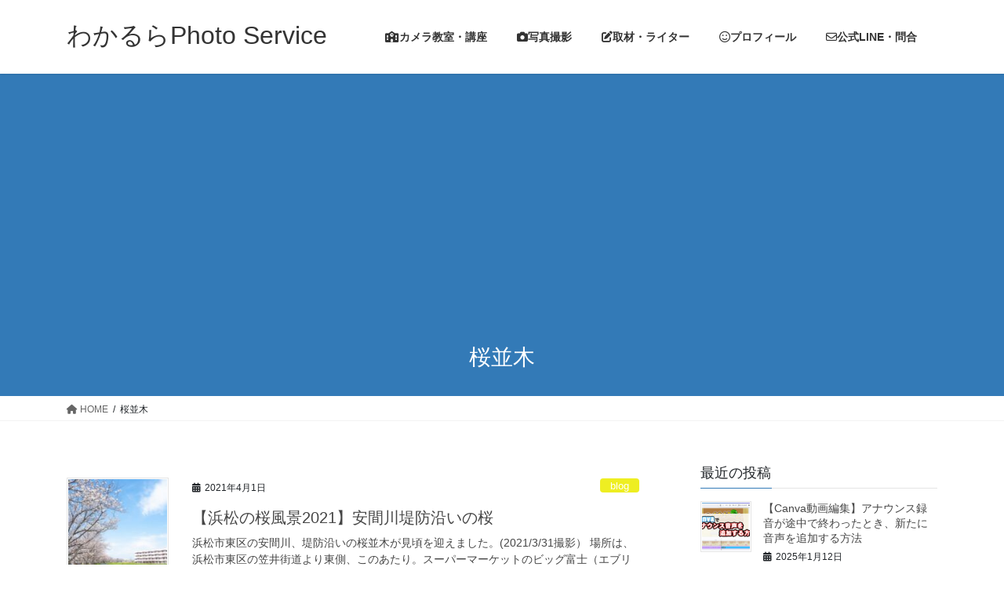

--- FILE ---
content_type: text/html; charset=UTF-8
request_url: https://w483photo.com/tag/%E6%A1%9C%E4%B8%A6%E6%9C%A8/
body_size: 13282
content:
<!DOCTYPE html>
<html lang="ja">
<head>
<meta charset="utf-8">
<meta http-equiv="X-UA-Compatible" content="IE=edge">
<meta name="viewport" content="width=device-width, initial-scale=1">
<!-- Google tag (gtag.js) --><script async src="https://www.googletagmanager.com/gtag/js?id=UA-158269745-1"></script><script>window.dataLayer = window.dataLayer || [];function gtag(){dataLayer.push(arguments);}gtag('js', new Date());gtag('config', 'UA-158269745-1');</script>
<meta name='robots' content='index, follow, max-image-preview:large, max-snippet:-1, max-video-preview:-1' />
	<style>img:is([sizes="auto" i], [sizes^="auto," i]) { contain-intrinsic-size: 3000px 1500px }</style>
	
	<!-- This site is optimized with the Yoast SEO plugin v26.4 - https://yoast.com/wordpress/plugins/seo/ -->
	<title>桜並木 アーカイブ | わかるらPhoto Service</title>
	<link rel="canonical" href="https://w483photo.com/tag/桜並木/" />
	<meta property="og:locale" content="ja_JP" />
	<meta property="og:type" content="article" />
	<meta property="og:title" content="桜並木 アーカイブ | わかるらPhoto Service" />
	<meta property="og:url" content="https://w483photo.com/tag/桜並木/" />
	<meta property="og:site_name" content="わかるらPhoto Service" />
	<meta name="twitter:card" content="summary_large_image" />
	<script type="application/ld+json" class="yoast-schema-graph">{"@context":"https://schema.org","@graph":[{"@type":"CollectionPage","@id":"https://w483photo.com/tag/%e6%a1%9c%e4%b8%a6%e6%9c%a8/","url":"https://w483photo.com/tag/%e6%a1%9c%e4%b8%a6%e6%9c%a8/","name":"桜並木 アーカイブ | わかるらPhoto Service","isPartOf":{"@id":"https://w483photo.com/#website"},"primaryImageOfPage":{"@id":"https://w483photo.com/tag/%e6%a1%9c%e4%b8%a6%e6%9c%a8/#primaryimage"},"image":{"@id":"https://w483photo.com/tag/%e6%a1%9c%e4%b8%a6%e6%9c%a8/#primaryimage"},"thumbnailUrl":"https://w483photo.com/wp/wp-content/uploads/2021/04/20210327_anmagawa-3.jpg","breadcrumb":{"@id":"https://w483photo.com/tag/%e6%a1%9c%e4%b8%a6%e6%9c%a8/#breadcrumb"},"inLanguage":"ja"},{"@type":"ImageObject","inLanguage":"ja","@id":"https://w483photo.com/tag/%e6%a1%9c%e4%b8%a6%e6%9c%a8/#primaryimage","url":"https://w483photo.com/wp/wp-content/uploads/2021/04/20210327_anmagawa-3.jpg","contentUrl":"https://w483photo.com/wp/wp-content/uploads/2021/04/20210327_anmagawa-3.jpg","width":640,"height":480,"caption":"安間川堤防沿いの桜"},{"@type":"BreadcrumbList","@id":"https://w483photo.com/tag/%e6%a1%9c%e4%b8%a6%e6%9c%a8/#breadcrumb","itemListElement":[{"@type":"ListItem","position":1,"name":"ホーム","item":"https://w483photo.com/"},{"@type":"ListItem","position":2,"name":"桜並木"}]},{"@type":"WebSite","@id":"https://w483photo.com/#website","url":"https://w483photo.com/","name":"わかるらPhoto Service","description":"浜松市のカメラマン・カメラ教室の「わかるら」です。浜松市でのプロフィール写真撮影・商品撮影、そして商品撮影講座やスマホ写真講座、協働センタースマホ写真講座など、実績多数。おまかせください。","publisher":{"@id":"https://w483photo.com/#/schema/person/11bb8d77042fc3ecb55c2a9965855d82"},"potentialAction":[{"@type":"SearchAction","target":{"@type":"EntryPoint","urlTemplate":"https://w483photo.com/?s={search_term_string}"},"query-input":{"@type":"PropertyValueSpecification","valueRequired":true,"valueName":"search_term_string"}}],"inLanguage":"ja"},{"@type":["Person","Organization"],"@id":"https://w483photo.com/#/schema/person/11bb8d77042fc3ecb55c2a9965855d82","name":"w483","image":{"@type":"ImageObject","inLanguage":"ja","@id":"https://w483photo.com/#/schema/person/image/","url":"https://secure.gravatar.com/avatar/aa0d5b9e732f97cc702b24b783153f15e8d307f1c5c47765a056bfe405f805cf?s=96&d=mm&r=g","contentUrl":"https://secure.gravatar.com/avatar/aa0d5b9e732f97cc702b24b783153f15e8d307f1c5c47765a056bfe405f805cf?s=96&d=mm&r=g","caption":"w483"},"logo":{"@id":"https://w483photo.com/#/schema/person/image/"}}]}</script>
	<!-- / Yoast SEO plugin. -->


<link rel='dns-prefetch' href='//www.googletagmanager.com' />
<link rel='dns-prefetch' href='//pagead2.googlesyndication.com' />
<link rel="alternate" type="application/rss+xml" title="わかるらPhoto Service &raquo; フィード" href="https://w483photo.com/feed/" />
<link rel="alternate" type="application/rss+xml" title="わかるらPhoto Service &raquo; コメントフィード" href="https://w483photo.com/comments/feed/" />
<link rel="alternate" type="application/rss+xml" title="わかるらPhoto Service &raquo; 桜並木 タグのフィード" href="https://w483photo.com/tag/%e6%a1%9c%e4%b8%a6%e6%9c%a8/feed/" />
<meta name="description" content="桜並木 について わかるらPhoto Service 浜松市のカメラマン・カメラ教室の「わかるら」です。浜松市でのプロフィール写真撮影・商品撮影、そして商品撮影講座やスマホ写真講座、協働センタースマホ写真講座など、実績多数。おまかせください。" /><script type="text/javascript">
/* <![CDATA[ */
window._wpemojiSettings = {"baseUrl":"https:\/\/s.w.org\/images\/core\/emoji\/16.0.1\/72x72\/","ext":".png","svgUrl":"https:\/\/s.w.org\/images\/core\/emoji\/16.0.1\/svg\/","svgExt":".svg","source":{"concatemoji":"https:\/\/w483photo.com\/wp\/wp-includes\/js\/wp-emoji-release.min.js?ver=6.8.3"}};
/*! This file is auto-generated */
!function(s,n){var o,i,e;function c(e){try{var t={supportTests:e,timestamp:(new Date).valueOf()};sessionStorage.setItem(o,JSON.stringify(t))}catch(e){}}function p(e,t,n){e.clearRect(0,0,e.canvas.width,e.canvas.height),e.fillText(t,0,0);var t=new Uint32Array(e.getImageData(0,0,e.canvas.width,e.canvas.height).data),a=(e.clearRect(0,0,e.canvas.width,e.canvas.height),e.fillText(n,0,0),new Uint32Array(e.getImageData(0,0,e.canvas.width,e.canvas.height).data));return t.every(function(e,t){return e===a[t]})}function u(e,t){e.clearRect(0,0,e.canvas.width,e.canvas.height),e.fillText(t,0,0);for(var n=e.getImageData(16,16,1,1),a=0;a<n.data.length;a++)if(0!==n.data[a])return!1;return!0}function f(e,t,n,a){switch(t){case"flag":return n(e,"\ud83c\udff3\ufe0f\u200d\u26a7\ufe0f","\ud83c\udff3\ufe0f\u200b\u26a7\ufe0f")?!1:!n(e,"\ud83c\udde8\ud83c\uddf6","\ud83c\udde8\u200b\ud83c\uddf6")&&!n(e,"\ud83c\udff4\udb40\udc67\udb40\udc62\udb40\udc65\udb40\udc6e\udb40\udc67\udb40\udc7f","\ud83c\udff4\u200b\udb40\udc67\u200b\udb40\udc62\u200b\udb40\udc65\u200b\udb40\udc6e\u200b\udb40\udc67\u200b\udb40\udc7f");case"emoji":return!a(e,"\ud83e\udedf")}return!1}function g(e,t,n,a){var r="undefined"!=typeof WorkerGlobalScope&&self instanceof WorkerGlobalScope?new OffscreenCanvas(300,150):s.createElement("canvas"),o=r.getContext("2d",{willReadFrequently:!0}),i=(o.textBaseline="top",o.font="600 32px Arial",{});return e.forEach(function(e){i[e]=t(o,e,n,a)}),i}function t(e){var t=s.createElement("script");t.src=e,t.defer=!0,s.head.appendChild(t)}"undefined"!=typeof Promise&&(o="wpEmojiSettingsSupports",i=["flag","emoji"],n.supports={everything:!0,everythingExceptFlag:!0},e=new Promise(function(e){s.addEventListener("DOMContentLoaded",e,{once:!0})}),new Promise(function(t){var n=function(){try{var e=JSON.parse(sessionStorage.getItem(o));if("object"==typeof e&&"number"==typeof e.timestamp&&(new Date).valueOf()<e.timestamp+604800&&"object"==typeof e.supportTests)return e.supportTests}catch(e){}return null}();if(!n){if("undefined"!=typeof Worker&&"undefined"!=typeof OffscreenCanvas&&"undefined"!=typeof URL&&URL.createObjectURL&&"undefined"!=typeof Blob)try{var e="postMessage("+g.toString()+"("+[JSON.stringify(i),f.toString(),p.toString(),u.toString()].join(",")+"));",a=new Blob([e],{type:"text/javascript"}),r=new Worker(URL.createObjectURL(a),{name:"wpTestEmojiSupports"});return void(r.onmessage=function(e){c(n=e.data),r.terminate(),t(n)})}catch(e){}c(n=g(i,f,p,u))}t(n)}).then(function(e){for(var t in e)n.supports[t]=e[t],n.supports.everything=n.supports.everything&&n.supports[t],"flag"!==t&&(n.supports.everythingExceptFlag=n.supports.everythingExceptFlag&&n.supports[t]);n.supports.everythingExceptFlag=n.supports.everythingExceptFlag&&!n.supports.flag,n.DOMReady=!1,n.readyCallback=function(){n.DOMReady=!0}}).then(function(){return e}).then(function(){var e;n.supports.everything||(n.readyCallback(),(e=n.source||{}).concatemoji?t(e.concatemoji):e.wpemoji&&e.twemoji&&(t(e.twemoji),t(e.wpemoji)))}))}((window,document),window._wpemojiSettings);
/* ]]> */
</script>
<link rel='stylesheet' id='sbi_styles-css' href='https://w483photo.com/wp/wp-content/plugins/instagram-feed/css/sbi-styles.min.css?ver=6.10.0' type='text/css' media='all' />
<link rel='stylesheet' id='vkExUnit_common_style-css' href='https://w483photo.com/wp/wp-content/plugins/vk-all-in-one-expansion-unit/assets/css/vkExUnit_style.css?ver=9.112.4.0' type='text/css' media='all' />
<style id='vkExUnit_common_style-inline-css' type='text/css'>
:root {--ver_page_top_button_url:url(https://w483photo.com/wp/wp-content/plugins/vk-all-in-one-expansion-unit/assets/images/to-top-btn-icon.svg);}@font-face {font-weight: normal;font-style: normal;font-family: "vk_sns";src: url("https://w483photo.com/wp/wp-content/plugins/vk-all-in-one-expansion-unit/inc/sns/icons/fonts/vk_sns.eot?-bq20cj");src: url("https://w483photo.com/wp/wp-content/plugins/vk-all-in-one-expansion-unit/inc/sns/icons/fonts/vk_sns.eot?#iefix-bq20cj") format("embedded-opentype"),url("https://w483photo.com/wp/wp-content/plugins/vk-all-in-one-expansion-unit/inc/sns/icons/fonts/vk_sns.woff?-bq20cj") format("woff"),url("https://w483photo.com/wp/wp-content/plugins/vk-all-in-one-expansion-unit/inc/sns/icons/fonts/vk_sns.ttf?-bq20cj") format("truetype"),url("https://w483photo.com/wp/wp-content/plugins/vk-all-in-one-expansion-unit/inc/sns/icons/fonts/vk_sns.svg?-bq20cj#vk_sns") format("svg");}
.veu_promotion-alert__content--text {border: 1px solid rgba(0,0,0,0.125);padding: 0.5em 1em;border-radius: var(--vk-size-radius);margin-bottom: var(--vk-margin-block-bottom);font-size: 0.875rem;}/* Alert Content部分に段落タグを入れた場合に最後の段落の余白を0にする */.veu_promotion-alert__content--text p:last-of-type{margin-bottom:0;margin-top: 0;}
</style>
<style id='wp-emoji-styles-inline-css' type='text/css'>

	img.wp-smiley, img.emoji {
		display: inline !important;
		border: none !important;
		box-shadow: none !important;
		height: 1em !important;
		width: 1em !important;
		margin: 0 0.07em !important;
		vertical-align: -0.1em !important;
		background: none !important;
		padding: 0 !important;
	}
</style>
<link rel='stylesheet' id='wp-block-library-css' href='https://w483photo.com/wp/wp-includes/css/dist/block-library/style.min.css?ver=6.8.3' type='text/css' media='all' />
<style id='wp-block-library-inline-css' type='text/css'>
/* VK Color Palettes */
</style>
<style id='classic-theme-styles-inline-css' type='text/css'>
/*! This file is auto-generated */
.wp-block-button__link{color:#fff;background-color:#32373c;border-radius:9999px;box-shadow:none;text-decoration:none;padding:calc(.667em + 2px) calc(1.333em + 2px);font-size:1.125em}.wp-block-file__button{background:#32373c;color:#fff;text-decoration:none}
</style>
<style id='global-styles-inline-css' type='text/css'>
:root{--wp--preset--aspect-ratio--square: 1;--wp--preset--aspect-ratio--4-3: 4/3;--wp--preset--aspect-ratio--3-4: 3/4;--wp--preset--aspect-ratio--3-2: 3/2;--wp--preset--aspect-ratio--2-3: 2/3;--wp--preset--aspect-ratio--16-9: 16/9;--wp--preset--aspect-ratio--9-16: 9/16;--wp--preset--color--black: #000000;--wp--preset--color--cyan-bluish-gray: #abb8c3;--wp--preset--color--white: #ffffff;--wp--preset--color--pale-pink: #f78da7;--wp--preset--color--vivid-red: #cf2e2e;--wp--preset--color--luminous-vivid-orange: #ff6900;--wp--preset--color--luminous-vivid-amber: #fcb900;--wp--preset--color--light-green-cyan: #7bdcb5;--wp--preset--color--vivid-green-cyan: #00d084;--wp--preset--color--pale-cyan-blue: #8ed1fc;--wp--preset--color--vivid-cyan-blue: #0693e3;--wp--preset--color--vivid-purple: #9b51e0;--wp--preset--gradient--vivid-cyan-blue-to-vivid-purple: linear-gradient(135deg,rgba(6,147,227,1) 0%,rgb(155,81,224) 100%);--wp--preset--gradient--light-green-cyan-to-vivid-green-cyan: linear-gradient(135deg,rgb(122,220,180) 0%,rgb(0,208,130) 100%);--wp--preset--gradient--luminous-vivid-amber-to-luminous-vivid-orange: linear-gradient(135deg,rgba(252,185,0,1) 0%,rgba(255,105,0,1) 100%);--wp--preset--gradient--luminous-vivid-orange-to-vivid-red: linear-gradient(135deg,rgba(255,105,0,1) 0%,rgb(207,46,46) 100%);--wp--preset--gradient--very-light-gray-to-cyan-bluish-gray: linear-gradient(135deg,rgb(238,238,238) 0%,rgb(169,184,195) 100%);--wp--preset--gradient--cool-to-warm-spectrum: linear-gradient(135deg,rgb(74,234,220) 0%,rgb(151,120,209) 20%,rgb(207,42,186) 40%,rgb(238,44,130) 60%,rgb(251,105,98) 80%,rgb(254,248,76) 100%);--wp--preset--gradient--blush-light-purple: linear-gradient(135deg,rgb(255,206,236) 0%,rgb(152,150,240) 100%);--wp--preset--gradient--blush-bordeaux: linear-gradient(135deg,rgb(254,205,165) 0%,rgb(254,45,45) 50%,rgb(107,0,62) 100%);--wp--preset--gradient--luminous-dusk: linear-gradient(135deg,rgb(255,203,112) 0%,rgb(199,81,192) 50%,rgb(65,88,208) 100%);--wp--preset--gradient--pale-ocean: linear-gradient(135deg,rgb(255,245,203) 0%,rgb(182,227,212) 50%,rgb(51,167,181) 100%);--wp--preset--gradient--electric-grass: linear-gradient(135deg,rgb(202,248,128) 0%,rgb(113,206,126) 100%);--wp--preset--gradient--midnight: linear-gradient(135deg,rgb(2,3,129) 0%,rgb(40,116,252) 100%);--wp--preset--font-size--small: 13px;--wp--preset--font-size--medium: 20px;--wp--preset--font-size--large: 36px;--wp--preset--font-size--x-large: 42px;--wp--preset--spacing--20: 0.44rem;--wp--preset--spacing--30: 0.67rem;--wp--preset--spacing--40: 1rem;--wp--preset--spacing--50: 1.5rem;--wp--preset--spacing--60: 2.25rem;--wp--preset--spacing--70: 3.38rem;--wp--preset--spacing--80: 5.06rem;--wp--preset--shadow--natural: 6px 6px 9px rgba(0, 0, 0, 0.2);--wp--preset--shadow--deep: 12px 12px 50px rgba(0, 0, 0, 0.4);--wp--preset--shadow--sharp: 6px 6px 0px rgba(0, 0, 0, 0.2);--wp--preset--shadow--outlined: 6px 6px 0px -3px rgba(255, 255, 255, 1), 6px 6px rgba(0, 0, 0, 1);--wp--preset--shadow--crisp: 6px 6px 0px rgba(0, 0, 0, 1);}:where(.is-layout-flex){gap: 0.5em;}:where(.is-layout-grid){gap: 0.5em;}body .is-layout-flex{display: flex;}.is-layout-flex{flex-wrap: wrap;align-items: center;}.is-layout-flex > :is(*, div){margin: 0;}body .is-layout-grid{display: grid;}.is-layout-grid > :is(*, div){margin: 0;}:where(.wp-block-columns.is-layout-flex){gap: 2em;}:where(.wp-block-columns.is-layout-grid){gap: 2em;}:where(.wp-block-post-template.is-layout-flex){gap: 1.25em;}:where(.wp-block-post-template.is-layout-grid){gap: 1.25em;}.has-black-color{color: var(--wp--preset--color--black) !important;}.has-cyan-bluish-gray-color{color: var(--wp--preset--color--cyan-bluish-gray) !important;}.has-white-color{color: var(--wp--preset--color--white) !important;}.has-pale-pink-color{color: var(--wp--preset--color--pale-pink) !important;}.has-vivid-red-color{color: var(--wp--preset--color--vivid-red) !important;}.has-luminous-vivid-orange-color{color: var(--wp--preset--color--luminous-vivid-orange) !important;}.has-luminous-vivid-amber-color{color: var(--wp--preset--color--luminous-vivid-amber) !important;}.has-light-green-cyan-color{color: var(--wp--preset--color--light-green-cyan) !important;}.has-vivid-green-cyan-color{color: var(--wp--preset--color--vivid-green-cyan) !important;}.has-pale-cyan-blue-color{color: var(--wp--preset--color--pale-cyan-blue) !important;}.has-vivid-cyan-blue-color{color: var(--wp--preset--color--vivid-cyan-blue) !important;}.has-vivid-purple-color{color: var(--wp--preset--color--vivid-purple) !important;}.has-black-background-color{background-color: var(--wp--preset--color--black) !important;}.has-cyan-bluish-gray-background-color{background-color: var(--wp--preset--color--cyan-bluish-gray) !important;}.has-white-background-color{background-color: var(--wp--preset--color--white) !important;}.has-pale-pink-background-color{background-color: var(--wp--preset--color--pale-pink) !important;}.has-vivid-red-background-color{background-color: var(--wp--preset--color--vivid-red) !important;}.has-luminous-vivid-orange-background-color{background-color: var(--wp--preset--color--luminous-vivid-orange) !important;}.has-luminous-vivid-amber-background-color{background-color: var(--wp--preset--color--luminous-vivid-amber) !important;}.has-light-green-cyan-background-color{background-color: var(--wp--preset--color--light-green-cyan) !important;}.has-vivid-green-cyan-background-color{background-color: var(--wp--preset--color--vivid-green-cyan) !important;}.has-pale-cyan-blue-background-color{background-color: var(--wp--preset--color--pale-cyan-blue) !important;}.has-vivid-cyan-blue-background-color{background-color: var(--wp--preset--color--vivid-cyan-blue) !important;}.has-vivid-purple-background-color{background-color: var(--wp--preset--color--vivid-purple) !important;}.has-black-border-color{border-color: var(--wp--preset--color--black) !important;}.has-cyan-bluish-gray-border-color{border-color: var(--wp--preset--color--cyan-bluish-gray) !important;}.has-white-border-color{border-color: var(--wp--preset--color--white) !important;}.has-pale-pink-border-color{border-color: var(--wp--preset--color--pale-pink) !important;}.has-vivid-red-border-color{border-color: var(--wp--preset--color--vivid-red) !important;}.has-luminous-vivid-orange-border-color{border-color: var(--wp--preset--color--luminous-vivid-orange) !important;}.has-luminous-vivid-amber-border-color{border-color: var(--wp--preset--color--luminous-vivid-amber) !important;}.has-light-green-cyan-border-color{border-color: var(--wp--preset--color--light-green-cyan) !important;}.has-vivid-green-cyan-border-color{border-color: var(--wp--preset--color--vivid-green-cyan) !important;}.has-pale-cyan-blue-border-color{border-color: var(--wp--preset--color--pale-cyan-blue) !important;}.has-vivid-cyan-blue-border-color{border-color: var(--wp--preset--color--vivid-cyan-blue) !important;}.has-vivid-purple-border-color{border-color: var(--wp--preset--color--vivid-purple) !important;}.has-vivid-cyan-blue-to-vivid-purple-gradient-background{background: var(--wp--preset--gradient--vivid-cyan-blue-to-vivid-purple) !important;}.has-light-green-cyan-to-vivid-green-cyan-gradient-background{background: var(--wp--preset--gradient--light-green-cyan-to-vivid-green-cyan) !important;}.has-luminous-vivid-amber-to-luminous-vivid-orange-gradient-background{background: var(--wp--preset--gradient--luminous-vivid-amber-to-luminous-vivid-orange) !important;}.has-luminous-vivid-orange-to-vivid-red-gradient-background{background: var(--wp--preset--gradient--luminous-vivid-orange-to-vivid-red) !important;}.has-very-light-gray-to-cyan-bluish-gray-gradient-background{background: var(--wp--preset--gradient--very-light-gray-to-cyan-bluish-gray) !important;}.has-cool-to-warm-spectrum-gradient-background{background: var(--wp--preset--gradient--cool-to-warm-spectrum) !important;}.has-blush-light-purple-gradient-background{background: var(--wp--preset--gradient--blush-light-purple) !important;}.has-blush-bordeaux-gradient-background{background: var(--wp--preset--gradient--blush-bordeaux) !important;}.has-luminous-dusk-gradient-background{background: var(--wp--preset--gradient--luminous-dusk) !important;}.has-pale-ocean-gradient-background{background: var(--wp--preset--gradient--pale-ocean) !important;}.has-electric-grass-gradient-background{background: var(--wp--preset--gradient--electric-grass) !important;}.has-midnight-gradient-background{background: var(--wp--preset--gradient--midnight) !important;}.has-small-font-size{font-size: var(--wp--preset--font-size--small) !important;}.has-medium-font-size{font-size: var(--wp--preset--font-size--medium) !important;}.has-large-font-size{font-size: var(--wp--preset--font-size--large) !important;}.has-x-large-font-size{font-size: var(--wp--preset--font-size--x-large) !important;}
:where(.wp-block-post-template.is-layout-flex){gap: 1.25em;}:where(.wp-block-post-template.is-layout-grid){gap: 1.25em;}
:where(.wp-block-columns.is-layout-flex){gap: 2em;}:where(.wp-block-columns.is-layout-grid){gap: 2em;}
:root :where(.wp-block-pullquote){font-size: 1.5em;line-height: 1.6;}
</style>
<link rel='stylesheet' id='twenty20-css' href='https://w483photo.com/wp/wp-content/plugins/twenty20/assets/css/twenty20.css?ver=2.0.4' type='text/css' media='all' />
<link rel='stylesheet' id='vk-swiper-style-css' href='https://w483photo.com/wp/wp-content/plugins/vk-blocks/vendor/vektor-inc/vk-swiper/src/assets/css/swiper-bundle.min.css?ver=11.0.2' type='text/css' media='all' />
<link rel='stylesheet' id='bootstrap-4-style-css' href='https://w483photo.com/wp/wp-content/themes/lightning/_g2/library/bootstrap-4/css/bootstrap.min.css?ver=4.5.0' type='text/css' media='all' />
<link rel='stylesheet' id='lightning-common-style-css' href='https://w483photo.com/wp/wp-content/themes/lightning/_g2/assets/css/common.css?ver=15.30.0' type='text/css' media='all' />
<style id='lightning-common-style-inline-css' type='text/css'>
/* vk-mobile-nav */:root {--vk-mobile-nav-menu-btn-bg-src: url("https://w483photo.com/wp/wp-content/themes/lightning/_g2/inc/vk-mobile-nav/package/images/vk-menu-btn-black.svg");--vk-mobile-nav-menu-btn-close-bg-src: url("https://w483photo.com/wp/wp-content/themes/lightning/_g2/inc/vk-mobile-nav/package/images/vk-menu-close-black.svg");--vk-menu-acc-icon-open-black-bg-src: url("https://w483photo.com/wp/wp-content/themes/lightning/_g2/inc/vk-mobile-nav/package/images/vk-menu-acc-icon-open-black.svg");--vk-menu-acc-icon-open-white-bg-src: url("https://w483photo.com/wp/wp-content/themes/lightning/_g2/inc/vk-mobile-nav/package/images/vk-menu-acc-icon-open-white.svg");--vk-menu-acc-icon-close-black-bg-src: url("https://w483photo.com/wp/wp-content/themes/lightning/_g2/inc/vk-mobile-nav/package/images/vk-menu-close-black.svg");--vk-menu-acc-icon-close-white-bg-src: url("https://w483photo.com/wp/wp-content/themes/lightning/_g2/inc/vk-mobile-nav/package/images/vk-menu-close-white.svg");}
</style>
<link rel='stylesheet' id='lightning-design-style-css' href='https://w483photo.com/wp/wp-content/themes/lightning/_g2/design-skin/origin2/css/style.css?ver=15.30.0' type='text/css' media='all' />
<style id='lightning-design-style-inline-css' type='text/css'>
:root {--color-key:#337ab7;--wp--preset--color--vk-color-primary:#337ab7;--color-key-dark:#2e6da4;}
a { color:#337ab7; }
.tagcloud a:before { font-family: "Font Awesome 5 Free";content: "\f02b";font-weight: bold; }
.media .media-body .media-heading a:hover { color:; }@media (min-width: 768px){.gMenu > li:before,.gMenu > li.menu-item-has-children::after { border-bottom-color: }.gMenu li li { background-color: }.gMenu li li a:hover { background-color:; }} /* @media (min-width: 768px) */.page-header { background-color:; }h2,.mainSection-title { border-top-color:; }h3:after,.subSection-title:after { border-bottom-color:; }ul.page-numbers li span.page-numbers.current,.page-link dl .post-page-numbers.current { background-color:; }.pager li > a { border-color:;color:;}.pager li > a:hover { background-color:;color:#fff;}.siteFooter { border-top-color:; }dt { border-left-color:; }:root {--g_nav_main_acc_icon_open_url:url(https://w483photo.com/wp/wp-content/themes/lightning/_g2/inc/vk-mobile-nav/package/images/vk-menu-acc-icon-open-black.svg);--g_nav_main_acc_icon_close_url: url(https://w483photo.com/wp/wp-content/themes/lightning/_g2/inc/vk-mobile-nav/package/images/vk-menu-close-black.svg);--g_nav_sub_acc_icon_open_url: url(https://w483photo.com/wp/wp-content/themes/lightning/_g2/inc/vk-mobile-nav/package/images/vk-menu-acc-icon-open-white.svg);--g_nav_sub_acc_icon_close_url: url(https://w483photo.com/wp/wp-content/themes/lightning/_g2/inc/vk-mobile-nav/package/images/vk-menu-close-white.svg);}
</style>
<link rel='stylesheet' id='veu-cta-css' href='https://w483photo.com/wp/wp-content/plugins/vk-all-in-one-expansion-unit/inc/call-to-action/package/assets/css/style.css?ver=9.112.4.0' type='text/css' media='all' />
<link rel='stylesheet' id='vk-blocks-build-css-css' href='https://w483photo.com/wp/wp-content/plugins/vk-blocks/build/block-build.css?ver=1.115.0.1' type='text/css' media='all' />
<style id='vk-blocks-build-css-inline-css' type='text/css'>

	:root {
		--vk_image-mask-circle: url(https://w483photo.com/wp/wp-content/plugins/vk-blocks/inc/vk-blocks/images/circle.svg);
		--vk_image-mask-wave01: url(https://w483photo.com/wp/wp-content/plugins/vk-blocks/inc/vk-blocks/images/wave01.svg);
		--vk_image-mask-wave02: url(https://w483photo.com/wp/wp-content/plugins/vk-blocks/inc/vk-blocks/images/wave02.svg);
		--vk_image-mask-wave03: url(https://w483photo.com/wp/wp-content/plugins/vk-blocks/inc/vk-blocks/images/wave03.svg);
		--vk_image-mask-wave04: url(https://w483photo.com/wp/wp-content/plugins/vk-blocks/inc/vk-blocks/images/wave04.svg);
	}
	

	:root {

		--vk-balloon-border-width:1px;

		--vk-balloon-speech-offset:-12px;
	}
	

	:root {
		--vk_flow-arrow: url(https://w483photo.com/wp/wp-content/plugins/vk-blocks/inc/vk-blocks/images/arrow_bottom.svg);
	}
	
</style>
<link rel='stylesheet' id='lightning-theme-style-css' href='https://w483photo.com/wp/wp-content/themes/lightning_child_sample/style.css?ver=15.30.0' type='text/css' media='all' />
<link rel='stylesheet' id='vk-font-awesome-css' href='https://w483photo.com/wp/wp-content/themes/lightning/vendor/vektor-inc/font-awesome-versions/src/versions/6/css/all.min.css?ver=6.4.2' type='text/css' media='all' />
<script type="text/javascript" src="https://w483photo.com/wp/wp-includes/js/jquery/jquery.min.js?ver=3.7.1" id="jquery-core-js"></script>
<script type="text/javascript" src="https://w483photo.com/wp/wp-includes/js/jquery/jquery-migrate.min.js?ver=3.4.1" id="jquery-migrate-js"></script>
<link rel="https://api.w.org/" href="https://w483photo.com/wp-json/" /><link rel="alternate" title="JSON" type="application/json" href="https://w483photo.com/wp-json/wp/v2/tags/153" /><link rel="EditURI" type="application/rsd+xml" title="RSD" href="https://w483photo.com/wp/xmlrpc.php?rsd" />
<meta name="generator" content="WordPress 6.8.3" />
<meta name="cdp-version" content="1.5.0" /><meta name="generator" content="Site Kit by Google 1.166.0" /><style id="lightning-color-custom-for-plugins" type="text/css">/* ltg theme common */.color_key_bg,.color_key_bg_hover:hover{background-color: #337ab7;}.color_key_txt,.color_key_txt_hover:hover{color: #337ab7;}.color_key_border,.color_key_border_hover:hover{border-color: #337ab7;}.color_key_dark_bg,.color_key_dark_bg_hover:hover{background-color: #2e6da4;}.color_key_dark_txt,.color_key_dark_txt_hover:hover{color: #2e6da4;}.color_key_dark_border,.color_key_dark_border_hover:hover{border-color: #2e6da4;}</style>
<!-- Site Kit が追加した Google AdSense メタタグ -->
<meta name="google-adsense-platform-account" content="ca-host-pub-2644536267352236">
<meta name="google-adsense-platform-domain" content="sitekit.withgoogle.com">
<!-- Site Kit が追加した End Google AdSense メタタグ -->

<!-- Google AdSense スニペット (Site Kit が追加) -->
<script type="text/javascript" async="async" src="https://pagead2.googlesyndication.com/pagead/js/adsbygoogle.js?client=ca-pub-2451361131244168&amp;host=ca-host-pub-2644536267352236" crossorigin="anonymous"></script>

<!-- (ここまで) Google AdSense スニペット (Site Kit が追加) -->
	<style type="text/css">
		/*<!-- rtoc -->*/
		.rtoc-mokuji-content {
			background-color: #ffffff;
		}

		.rtoc-mokuji-content.frame1 {
			border: 1px solid #405796;
		}

		.rtoc-mokuji-content #rtoc-mokuji-title {
			color: #405796;
		}

		.rtoc-mokuji-content .rtoc-mokuji li>a {
			color: #5c5f6b;
		}

		.rtoc-mokuji-content .mokuji_ul.level-1>.rtoc-item::before {
			background-color: #6a91c1 !important;
		}

		.rtoc-mokuji-content .mokuji_ul.level-2>.rtoc-item::before {
			background-color: #6a91c1 !important;
		}

		.rtoc-mokuji-content.frame2::before,
		.rtoc-mokuji-content.frame3,
		.rtoc-mokuji-content.frame4,
		.rtoc-mokuji-content.frame5 {
			border-color: #405796 !important;
		}

		.rtoc-mokuji-content.frame5::before,
		.rtoc-mokuji-content.frame5::after {
			background-color: #405796;
		}

		.widget_block #rtoc-mokuji-widget-wrapper .rtoc-mokuji.level-1 .rtoc-item.rtoc-current:after,
		.widget #rtoc-mokuji-widget-wrapper .rtoc-mokuji.level-1 .rtoc-item.rtoc-current:after,
		#scrollad #rtoc-mokuji-widget-wrapper .rtoc-mokuji.level-1 .rtoc-item.rtoc-current:after,
		#sideBarTracking #rtoc-mokuji-widget-wrapper .rtoc-mokuji.level-1 .rtoc-item.rtoc-current:after {
			background-color: #6a91c1 !important;
		}

		.cls-1,
		.cls-2 {
			stroke: #405796;
		}

		.rtoc-mokuji-content .decimal_ol.level-2>.rtoc-item::before,
		.rtoc-mokuji-content .mokuji_ol.level-2>.rtoc-item::before,
		.rtoc-mokuji-content .decimal_ol.level-2>.rtoc-item::after,
		.rtoc-mokuji-content .decimal_ol.level-2>.rtoc-item::after {
			color: #6a91c1;
			background-color: #6a91c1;
		}

		.rtoc-mokuji-content .rtoc-mokuji.level-1>.rtoc-item::before {
			color: #6a91c1;
		}

		.rtoc-mokuji-content .decimal_ol>.rtoc-item::after {
			background-color: #6a91c1;
		}

		.rtoc-mokuji-content .decimal_ol>.rtoc-item::before {
			color: #6a91c1;
		}

		/*rtoc_return*/
		#rtoc_return a::before {
			background-image: url(https://w483photo.com/wp/wp-content/plugins/rich-table-of-content/include/../img/rtoc_return.png);
		}

		#rtoc_return a {
			background-color: #6a91c1 !important;
		}

		/* アクセントポイント */
		.rtoc-mokuji-content .level-1>.rtoc-item #rtocAC.accent-point::after {
			background-color: #6a91c1;
		}

		.rtoc-mokuji-content .level-2>.rtoc-item #rtocAC.accent-point::after {
			background-color: #6a91c1;
		}
		.rtoc-mokuji-content.frame6,
		.rtoc-mokuji-content.frame7::before,
		.rtoc-mokuji-content.frame8::before {
			border-color: #405796;
		}

		.rtoc-mokuji-content.frame6 #rtoc-mokuji-title,
		.rtoc-mokuji-content.frame7 #rtoc-mokuji-title::after {
			background-color: #405796;
		}

		#rtoc-mokuji-wrapper.rtoc-mokuji-content.rtoc_h2_timeline .mokuji_ol.level-1>.rtoc-item::after,
		#rtoc-mokuji-wrapper.rtoc-mokuji-content.rtoc_h2_timeline .level-1.decimal_ol>.rtoc-item::after,
		#rtoc-mokuji-wrapper.rtoc-mokuji-content.rtoc_h3_timeline .mokuji_ol.level-2>.rtoc-item::after,
		#rtoc-mokuji-wrapper.rtoc-mokuji-content.rtoc_h3_timeline .mokuji_ol.level-2>.rtoc-item::after,
		.rtoc-mokuji-content.frame7 #rtoc-mokuji-title span::after {
			background-color: #6a91c1;
		}

		.widget #rtoc-mokuji-wrapper.rtoc-mokuji-content.frame6 #rtoc-mokuji-title {
			color: #405796;
			background-color: #ffffff;
		}
	</style>
	<!-- [ VK All in One Expansion Unit OGP ] -->
<meta property="og:site_name" content="わかるらPhoto Service" />
<meta property="og:url" content="https://w483photo.com/blog-20210401_anmagawasakura/" />
<meta property="og:title" content="桜並木 | わかるらPhoto Service" />
<meta property="og:description" content="桜並木 について わかるらPhoto Service 浜松市のカメラマン・カメラ教室の「わかるら」です。浜松市でのプロフィール写真撮影・商品撮影、そして商品撮影講座やスマホ写真講座、協働センタースマホ写真講座など、実績多数。おまかせください。" />
<meta property="og:type" content="article" />
<!-- [ / VK All in One Expansion Unit OGP ] -->
<!-- [ VK All in One Expansion Unit twitter card ] -->
<meta name="twitter:card" content="summary_large_image">
<meta name="twitter:description" content="桜並木 について わかるらPhoto Service 浜松市のカメラマン・カメラ教室の「わかるら」です。浜松市でのプロフィール写真撮影・商品撮影、そして商品撮影講座やスマホ写真講座、協働センタースマホ写真講座など、実績多数。おまかせください。">
<meta name="twitter:title" content="桜並木 | わかるらPhoto Service">
<meta name="twitter:url" content="https://w483photo.com/blog-20210401_anmagawasakura/">
	<meta name="twitter:domain" content="w483photo.com">
	<!-- [ / VK All in One Expansion Unit twitter card ] -->
	<link rel="icon" href="https://w483photo.com/wp/wp-content/uploads/2020/05/cropped-wakaruraicon2-32x32.jpg" sizes="32x32" />
<link rel="icon" href="https://w483photo.com/wp/wp-content/uploads/2020/05/cropped-wakaruraicon2-192x192.jpg" sizes="192x192" />
<link rel="apple-touch-icon" href="https://w483photo.com/wp/wp-content/uploads/2020/05/cropped-wakaruraicon2-180x180.jpg" />
<meta name="msapplication-TileImage" content="https://w483photo.com/wp/wp-content/uploads/2020/05/cropped-wakaruraicon2-270x270.jpg" />
		<style type="text/css" id="wp-custom-css">
			p.indent {
	padding-left:1em;
	text-indent:-1em;
}		</style>
				<style type="text/css">/* VK CSS Customize */h3{font-size:1.5rem;}/* End VK CSS Customize */</style>
			
</head>
<body class="archive tag tag-153 wp-theme-lightning wp-child-theme-lightning_child_sample vk-blocks fa_v6_css post-type-post sidebar-fix sidebar-fix-priority-top bootstrap4 device-pc">
<a class="skip-link screen-reader-text" href="#main">コンテンツへスキップ</a>
<a class="skip-link screen-reader-text" href="#vk-mobile-nav">ナビゲーションに移動</a>
<header class="siteHeader">
		<div class="container siteHeadContainer">
		<div class="navbar-header">
						<p class="navbar-brand siteHeader_logo">
			<a href="https://w483photo.com/">
				<span>わかるらPhoto Service</span>
			</a>
			</p>
					</div>

					<div id="gMenu_outer" class="gMenu_outer">
				<nav class="menu-%e3%83%a1%e3%82%a4%e3%83%b3%e3%83%a1%e3%83%8b%e3%83%a5%e3%83%bc-container"><ul id="menu-%e3%83%a1%e3%82%a4%e3%83%b3%e3%83%a1%e3%83%8b%e3%83%a5%e3%83%bc" class="menu gMenu vk-menu-acc"><li id="menu-item-50" class="menu-item menu-item-type-post_type menu-item-object-page"><a href="https://w483photo.com/camera/"><strong class="gMenu_name"><i class="fas fa-school"></i>カメラ教室・講座　</strong></a></li>
<li id="menu-item-48" class="menu-item menu-item-type-post_type menu-item-object-page"><a href="https://w483photo.com/photo/"><strong class="gMenu_name"><i class="fas fa-camera"></i>写真撮影　</strong></a></li>
<li id="menu-item-47" class="menu-item menu-item-type-post_type menu-item-object-page"><a href="https://w483photo.com/writer/"><strong class="gMenu_name"><i class="fas fa-edit"></i>取材・ライター　</strong></a></li>
<li id="menu-item-49" class="menu-item menu-item-type-post_type menu-item-object-page"><a href="https://w483photo.com/profile/"><strong class="gMenu_name"><i class="far fa-smile"></i>プロフィール　</strong></a></li>
<li id="menu-item-62" class="menu-item menu-item-type-post_type menu-item-object-page"><a href="https://w483photo.com/contact/"><strong class="gMenu_name"><i class="far fa-envelope"></i>公式LINE・問合　</strong></a></li>
</ul></nav>			</div>
			</div>
	</header>

<div class="section page-header"><div class="container"><div class="row"><div class="col-md-12">
<h1 class="page-header_pageTitle">
桜並木</h1>
</div></div></div></div><!-- [ /.page-header ] -->


<!-- [ .breadSection ] --><div class="section breadSection"><div class="container"><div class="row"><ol class="breadcrumb" itemscope itemtype="https://schema.org/BreadcrumbList"><li id="panHome" itemprop="itemListElement" itemscope itemtype="http://schema.org/ListItem"><a itemprop="item" href="https://w483photo.com/"><span itemprop="name"><i class="fa fa-home"></i> HOME</span></a><meta itemprop="position" content="1" /></li><li><span>桜並木</span><meta itemprop="position" content="2" /></li></ol></div></div></div><!-- [ /.breadSection ] -->

<div class="section siteContent">
<div class="container">
<div class="row">
<div class="col mainSection mainSection-col-two baseSection vk_posts-mainSection" id="main" role="main">

	
<div class="postList">


	
		<article class="media">
<div id="post-1185" class="post-1185 post type-post status-publish format-standard has-post-thumbnail hentry category-blog category-landscape tag-153 tag-22 tag-69 tag-152">
		<div class="media-left postList_thumbnail">
		<a href="https://w483photo.com/blog-20210401_anmagawasakura/">
		<img width="150" height="150" src="https://w483photo.com/wp/wp-content/uploads/2021/04/20210327_anmagawa-3-150x150.jpg" class="media-object wp-post-image" alt="" decoding="async" />		</a>
	</div>
		<div class="media-body">
		<div class="entry-meta">


<span class="published entry-meta_items">2021年4月1日</span>

<span class="entry-meta_items entry-meta_updated">/ 最終更新日時 : <span class="updated">2021年4月1日</span></span>


	
	<span class="vcard author entry-meta_items entry-meta_items_author"><span class="fn">w483</span></span>



<span class="entry-meta_items entry-meta_items_term"><a href="https://w483photo.com/category/blog/" class="btn btn-xs btn-primary entry-meta_items_term_button" style="background-color:#eeee22;border:none;">blog</a></span>
</div>
		<h1 class="media-heading entry-title"><a href="https://w483photo.com/blog-20210401_anmagawasakura/">【浜松の桜風景2021】安間川堤防沿いの桜</a></h1>
		<a href="https://w483photo.com/blog-20210401_anmagawasakura/" class="media-body_excerpt"><p>浜松市東区の安間川、堤防沿いの桜並木が見頃を迎えました。(2021/3/31撮影） 場所は、浜松市東区の笠井街道より東側、このあたり。スーパーマーケットのビッグ富士（エブリィビッグデー　浜松笠井街道店）から南に500ｍく [&hellip;]</p>
</a>
	</div>
</div>
</article>

	
	
	
</div><!-- [ /.postList ] -->

</div><!-- [ /.mainSection ] -->

	<div class="col subSection sideSection sideSection-col-two baseSection">
				

<aside class="widget widget_postlist">
<h1 class="subSection-title">最近の投稿</h1>

  <div class="media">

	
	  <div class="media-left postList_thumbnail">
		<a href="https://w483photo.com/%e3%80%90canva%e5%8b%95%e7%94%bb%e7%b7%a8%e9%9b%86%e3%80%91%e3%82%a2%e3%83%8a%e3%82%a6%e3%83%b3%e3%82%b9%e9%8c%b2%e9%9f%b3%e3%81%8c%e9%80%94%e4%b8%ad%e3%81%a7%e7%b5%82%e3%82%8f%e3%81%a3%e3%81%9f/">
		<img width="150" height="150" src="https://w483photo.com/wp/wp-content/uploads/2025/01/canva_suika_logo-150x150.jpg" class="attachment-thumbnail size-thumbnail wp-post-image" alt="" decoding="async" loading="lazy" />		</a>
	  </div>

	
	<div class="media-body">
	  <h4 class="media-heading"><a href="https://w483photo.com/%e3%80%90canva%e5%8b%95%e7%94%bb%e7%b7%a8%e9%9b%86%e3%80%91%e3%82%a2%e3%83%8a%e3%82%a6%e3%83%b3%e3%82%b9%e9%8c%b2%e9%9f%b3%e3%81%8c%e9%80%94%e4%b8%ad%e3%81%a7%e7%b5%82%e3%82%8f%e3%81%a3%e3%81%9f/">【Canva動画編集】アナウンス録音が途中で終わったとき、新たに音声を追加する方法</a></h4>
	  <div class="published entry-meta_items">2025年1月12日</div>
	</div>
  </div>


  <div class="media">

	
	  <div class="media-left postList_thumbnail">
		<a href="https://w483photo.com/%e3%80%90%e5%8b%9f%e9%9b%86%e4%b8%ad%e3%81%ae%e8%ac%9b%e5%ba%a7%e3%80%91%e7%ab%8b%e6%98%a5%e3%81%ae%e3%81%8a%e8%8c%b6%e4%bc%9a%ef%bc%86%e3%83%95%e3%82%a9%e3%83%88%e3%83%ac%e3%83%83%e3%82%b9%e3%83%b3/">
		<img width="150" height="150" src="https://w483photo.com/wp/wp-content/uploads/2025/01/20250204_ocyakai_topga-150x150.png" class="attachment-thumbnail size-thumbnail wp-post-image" alt="立春のお茶会" decoding="async" loading="lazy" />		</a>
	  </div>

	
	<div class="media-body">
	  <h4 class="media-heading"><a href="https://w483photo.com/%e3%80%90%e5%8b%9f%e9%9b%86%e4%b8%ad%e3%81%ae%e8%ac%9b%e5%ba%a7%e3%80%91%e7%ab%8b%e6%98%a5%e3%81%ae%e3%81%8a%e8%8c%b6%e4%bc%9a%ef%bc%86%e3%83%95%e3%82%a9%e3%83%88%e3%83%ac%e3%83%83%e3%82%b9%e3%83%b3/">【募集中の講座】立春のお茶会＆フォトレッスン</a></h4>
	  <div class="published entry-meta_items">2025年1月3日</div>
	</div>
  </div>


  <div class="media">

	
	  <div class="media-left postList_thumbnail">
		<a href="https://w483photo.com/20241019_blog-hanatomidori/">
		<img width="150" height="150" src="https://w483photo.com/wp/wp-content/uploads/2024/10/20241019_1-150x150.jpg" class="attachment-thumbnail size-thumbnail wp-post-image" alt="" decoding="async" loading="lazy" />		</a>
	  </div>

	
	<div class="media-body">
	  <h4 class="media-heading"><a href="https://w483photo.com/20241019_blog-hanatomidori/">「浜松花と緑の祭2024」写真講座開催</a></h4>
	  <div class="published entry-meta_items">2024年10月19日</div>
	</div>
  </div>


  <div class="media">

	
	  <div class="media-left postList_thumbnail">
		<a href="https://w483photo.com/blog-202408_photolessonrepo/">
		<img width="150" height="150" src="https://w483photo.com/wp/wp-content/uploads/2024/08/20240803_photo-150x150.jpg" class="attachment-thumbnail size-thumbnail wp-post-image" alt="" decoding="async" loading="lazy" />		</a>
	  </div>

	
	<div class="media-body">
	  <h4 class="media-heading"><a href="https://w483photo.com/blog-202408_photolessonrepo/">【開催レポ】ミラーレス一眼カメラ・初心者講座</a></h4>
	  <div class="published entry-meta_items">2024年8月22日</div>
	</div>
  </div>


  <div class="media">

	
	  <div class="media-left postList_thumbnail">
		<a href="https://w483photo.com/blog-2024_harmony/">
		<img width="150" height="150" src="https://w483photo.com/wp/wp-content/uploads/2024/08/2024_harmony-150x150.jpg" class="attachment-thumbnail size-thumbnail wp-post-image" alt="" decoding="async" loading="lazy" />		</a>
	  </div>

	
	<div class="media-body">
	  <h4 class="media-heading"><a href="https://w483photo.com/blog-2024_harmony/">ハーモニー30号の表紙撮影</a></h4>
	  <div class="published entry-meta_items">2024年8月18日</div>
	</div>
  </div>


  <div class="media">

	
	  <div class="media-left postList_thumbnail">
		<a href="https://w483photo.com/blog-koza_itigan/">
		<img width="150" height="150" src="https://w483photo.com/wp/wp-content/uploads/2024/02/20240209_IMG_8170-150x150.jpg" class="attachment-thumbnail size-thumbnail wp-post-image" alt="" decoding="async" loading="lazy" />		</a>
	  </div>

	
	<div class="media-body">
	  <h4 class="media-heading"><a href="https://w483photo.com/blog-koza_itigan/">【講座レポ】カメラが楽しくなった！一眼カメラ、初心者講座</a></h4>
	  <div class="published entry-meta_items">2024年2月14日</div>
	</div>
  </div>


  <div class="media">

	
	  <div class="media-left postList_thumbnail">
		<a href="https://w483photo.com/blog-20240203_flowerpark/">
		<img width="150" height="150" src="https://w483photo.com/wp/wp-content/uploads/2024/02/20240203_flowerpark-3-150x150.jpg" class="attachment-thumbnail size-thumbnail wp-post-image" alt="" decoding="async" loading="lazy" />		</a>
	  </div>

	
	<div class="media-body">
	  <h4 class="media-heading"><a href="https://w483photo.com/blog-20240203_flowerpark/">【季節の風景】春が来た！はままつフラワーパーク</a></h4>
	  <div class="published entry-meta_items">2024年2月7日</div>
	</div>
  </div>


  <div class="media">

	
	  <div class="media-left postList_thumbnail">
		<a href="https://w483photo.com/blog-20240206_tioakira/">
		<img width="150" height="150" src="https://w483photo.com/wp/wp-content/uploads/2024/02/20240206_IMG_8132-150x150.jpg" class="attachment-thumbnail size-thumbnail wp-post-image" alt="" decoding="async" loading="lazy" />		</a>
	  </div>

	
	<div class="media-body">
	  <h4 class="media-heading"><a href="https://w483photo.com/blog-20240206_tioakira/">2月5日からの週の街食堂はスペイン料理「ティオ・アキラ」</a></h4>
	  <div class="published entry-meta_items">2024年2月5日</div>
	</div>
  </div>


  <div class="media">

	
	  <div class="media-left postList_thumbnail">
		<a href="https://w483photo.com/blog-20240130_choco/">
		<img width="150" height="150" src="https://w483photo.com/wp/wp-content/uploads/2024/02/20240130_IMG_7946-150x150.jpg" class="attachment-thumbnail size-thumbnail wp-post-image" alt="" decoding="async" loading="lazy" />		</a>
	  </div>

	
	<div class="media-body">
	  <h4 class="media-heading"><a href="https://w483photo.com/blog-20240130_choco/">今年はオードリーを購入！　遠鉄百貨店のバレンタインチョコ</a></h4>
	  <div class="published entry-meta_items">2024年1月30日</div>
	</div>
  </div>


  <div class="media">

	
	  <div class="media-left postList_thumbnail">
		<a href="https://w483photo.com/blog-20231130_syokokaigisyo/">
		<img width="150" height="150" src="https://w483photo.com/wp/wp-content/uploads/2023/12/20231130_b-150x150.jpg" class="attachment-thumbnail size-thumbnail wp-post-image" alt="" decoding="async" loading="lazy" />		</a>
	  </div>

	
	<div class="media-body">
	  <h4 class="media-heading"><a href="https://w483photo.com/blog-20231130_syokokaigisyo/">【講座レポ】浜松商工会議所スマホ商品撮影講座</a></h4>
	  <div class="published entry-meta_items">2023年12月13日</div>
	</div>
  </div>

</aside>

<aside class="widget widget_categories widget_link_list">
<nav class="localNav">
<h1 class="subSection-title">カテゴリー</h1>
<ul>
		<li class="cat-item cat-item-9"><a href="https://w483photo.com/category/blog/">blog</a>
<ul class='children'>
	<li class="cat-item cat-item-13"><a href="https://w483photo.com/category/blog/lifehack/">Lifehack</a>
</li>
	<li class="cat-item cat-item-3"><a href="https://w483photo.com/category/blog/tips/">PC/カメラ小話</a>
</li>
	<li class="cat-item cat-item-65"><a href="https://w483photo.com/category/blog/%e3%81%8a%e3%81%97%e3%82%89%e3%81%9b/">おしらせ</a>
</li>
	<li class="cat-item cat-item-133"><a href="https://w483photo.com/category/blog/%e3%83%a9%e3%83%b3%e3%83%81-%e3%82%ab%e3%83%95%e3%82%a7-blog/">ランチ/カフェ</a>
</li>
	<li class="cat-item cat-item-184"><a href="https://w483photo.com/category/blog/%e5%8b%9f%e9%9b%86%e4%b8%ad%e3%81%ae%e6%92%ae%e5%bd%b1%e4%bc%9a-blog/">募集中の撮影会</a>
</li>
	<li class="cat-item cat-item-58"><a href="https://w483photo.com/category/blog/%e5%8b%9f%e9%9b%86%e4%b8%ad%e3%81%ae%e8%ac%9b%e5%ba%a7/">募集中の講座</a>
</li>
	<li class="cat-item cat-item-20"><a href="https://w483photo.com/category/blog/landscape/">季節の風景</a>
</li>
	<li class="cat-item cat-item-19"><a href="https://w483photo.com/category/blog/%e6%92%ae%e5%bd%b1%e5%ae%9f%e7%b8%be/">撮影実績</a>
</li>
	<li class="cat-item cat-item-53"><a href="https://w483photo.com/category/blog/%e8%ac%9b%e5%ba%a7%e5%ae%9f%e7%b8%be/">講座実績</a>
</li>
</ul>
</li>
	<li class="cat-item cat-item-1"><a href="https://w483photo.com/category/%e6%9c%aa%e5%88%86%e9%a1%9e/">未分類</a>
</li>
</ul>
</nav>
</aside>

<aside class="widget widget_archive widget_link_list">
<nav class="localNav">
<h1 class="subSection-title">アーカイブ</h1>
<ul>
		<li><a href='https://w483photo.com/2025/01/'>2025年1月</a></li>
	<li><a href='https://w483photo.com/2024/10/'>2024年10月</a></li>
	<li><a href='https://w483photo.com/2024/08/'>2024年8月</a></li>
	<li><a href='https://w483photo.com/2024/02/'>2024年2月</a></li>
	<li><a href='https://w483photo.com/2024/01/'>2024年1月</a></li>
	<li><a href='https://w483photo.com/2023/12/'>2023年12月</a></li>
	<li><a href='https://w483photo.com/2023/09/'>2023年9月</a></li>
	<li><a href='https://w483photo.com/2023/07/'>2023年7月</a></li>
	<li><a href='https://w483photo.com/2023/06/'>2023年6月</a></li>
	<li><a href='https://w483photo.com/2023/05/'>2023年5月</a></li>
	<li><a href='https://w483photo.com/2023/04/'>2023年4月</a></li>
	<li><a href='https://w483photo.com/2023/03/'>2023年3月</a></li>
	<li><a href='https://w483photo.com/2023/02/'>2023年2月</a></li>
	<li><a href='https://w483photo.com/2022/12/'>2022年12月</a></li>
	<li><a href='https://w483photo.com/2022/11/'>2022年11月</a></li>
	<li><a href='https://w483photo.com/2022/10/'>2022年10月</a></li>
	<li><a href='https://w483photo.com/2022/08/'>2022年8月</a></li>
	<li><a href='https://w483photo.com/2022/07/'>2022年7月</a></li>
	<li><a href='https://w483photo.com/2022/06/'>2022年6月</a></li>
	<li><a href='https://w483photo.com/2022/04/'>2022年4月</a></li>
	<li><a href='https://w483photo.com/2022/03/'>2022年3月</a></li>
	<li><a href='https://w483photo.com/2022/02/'>2022年2月</a></li>
	<li><a href='https://w483photo.com/2022/01/'>2022年1月</a></li>
	<li><a href='https://w483photo.com/2021/11/'>2021年11月</a></li>
	<li><a href='https://w483photo.com/2021/10/'>2021年10月</a></li>
	<li><a href='https://w483photo.com/2021/09/'>2021年9月</a></li>
	<li><a href='https://w483photo.com/2021/08/'>2021年8月</a></li>
	<li><a href='https://w483photo.com/2021/07/'>2021年7月</a></li>
	<li><a href='https://w483photo.com/2021/06/'>2021年6月</a></li>
	<li><a href='https://w483photo.com/2021/05/'>2021年5月</a></li>
	<li><a href='https://w483photo.com/2021/04/'>2021年4月</a></li>
	<li><a href='https://w483photo.com/2021/03/'>2021年3月</a></li>
	<li><a href='https://w483photo.com/2021/02/'>2021年2月</a></li>
	<li><a href='https://w483photo.com/2021/01/'>2021年1月</a></li>
	<li><a href='https://w483photo.com/2020/12/'>2020年12月</a></li>
	<li><a href='https://w483photo.com/2020/11/'>2020年11月</a></li>
	<li><a href='https://w483photo.com/2020/10/'>2020年10月</a></li>
	<li><a href='https://w483photo.com/2020/09/'>2020年9月</a></li>
	<li><a href='https://w483photo.com/2020/08/'>2020年8月</a></li>
	<li><a href='https://w483photo.com/2020/07/'>2020年7月</a></li>
	<li><a href='https://w483photo.com/2020/06/'>2020年6月</a></li>
	<li><a href='https://w483photo.com/2020/05/'>2020年5月</a></li>
</ul>
</nav>
</aside>

			</div><!-- [ /.subSection ] -->


</div><!-- [ /.row ] -->
</div><!-- [ /.container ] -->
</div><!-- [ /.siteContent ] -->


<footer class="section siteFooter">
			
	
	<div class="container sectionBox copySection text-center">
			<p>Copyright &copy; わかるらPhoto Service All Rights Reserved.</p><p>Powered by <a href="https://wordpress.org/">WordPress</a> with <a href="https://wordpress.org/themes/lightning/" target="_blank" title="Free WordPress Theme Lightning">Lightning Theme</a> &amp; <a href="https://wordpress.org/plugins/vk-all-in-one-expansion-unit/" target="_blank">VK All in One Expansion Unit</a></p>	</div>
</footer>
<div id="vk-mobile-nav-menu-btn" class="vk-mobile-nav-menu-btn">MENU</div><div class="vk-mobile-nav vk-mobile-nav-drop-in" id="vk-mobile-nav"><nav class="vk-mobile-nav-menu-outer" role="navigation"><ul id="menu-%e3%83%a1%e3%82%a4%e3%83%b3%e3%83%a1%e3%83%8b%e3%83%a5%e3%83%bc-1" class="vk-menu-acc menu"><li id="menu-item-50" class="menu-item menu-item-type-post_type menu-item-object-page menu-item-50"><a href="https://w483photo.com/camera/"><i class="fas fa-school"></i>カメラ教室・講座　</a></li>
<li id="menu-item-48" class="menu-item menu-item-type-post_type menu-item-object-page menu-item-48"><a href="https://w483photo.com/photo/"><i class="fas fa-camera"></i>写真撮影　</a></li>
<li id="menu-item-47" class="menu-item menu-item-type-post_type menu-item-object-page menu-item-47"><a href="https://w483photo.com/writer/"><i class="fas fa-edit"></i>取材・ライター　</a></li>
<li id="menu-item-49" class="menu-item menu-item-type-post_type menu-item-object-page menu-item-49"><a href="https://w483photo.com/profile/"><i class="far fa-smile"></i>プロフィール　</a></li>
<li id="menu-item-62" class="menu-item menu-item-type-post_type menu-item-object-page menu-item-62"><a href="https://w483photo.com/contact/"><i class="far fa-envelope"></i>公式LINE・問合　</a></li>
</ul></nav></div><script type="speculationrules">
{"prefetch":[{"source":"document","where":{"and":[{"href_matches":"\/*"},{"not":{"href_matches":["\/wp\/wp-*.php","\/wp\/wp-admin\/*","\/wp\/wp-content\/uploads\/*","\/wp\/wp-content\/*","\/wp\/wp-content\/plugins\/*","\/wp\/wp-content\/themes\/lightning_child_sample\/*","\/wp\/wp-content\/themes\/lightning\/_g2\/*","\/*\\?(.+)"]}},{"not":{"selector_matches":"a[rel~=\"nofollow\"]"}},{"not":{"selector_matches":".no-prefetch, .no-prefetch a"}}]},"eagerness":"conservative"}]}
</script>
<a href="#top" id="page_top" class="page_top_btn">PAGE TOP</a><!-- Instagram Feed JS -->
<script type="text/javascript">
var sbiajaxurl = "https://w483photo.com/wp/wp-admin/admin-ajax.php";
</script>
<link rel='stylesheet' id='rtoc_style-css' href='https://w483photo.com/wp/wp-content/plugins/rich-table-of-content/css/rtoc_style.css?ver=6.8.3' type='text/css' media='all' />
<script type="text/javascript" id="rtoc_js-js-extra">
/* <![CDATA[ */
var rtocScrollAnimation = {"rtocScrollAnimation":"on"};
var rtocBackButton = {"rtocBackButton":"on"};
var rtocBackDisplayPC = {"rtocBackDisplayPC":""};
var rtocOpenText = {"rtocOpenText":"OPEN"};
var rtocCloseText = {"rtocCloseText":"CLOSE"};
/* ]]> */
</script>
<script type="text/javascript" src="https://w483photo.com/wp/wp-content/plugins/rich-table-of-content/js/rtoc_common.js?ver=6.8.3" id="rtoc_js-js"></script>
<script type="text/javascript" src="https://w483photo.com/wp/wp-content/plugins/rich-table-of-content/js/rtoc_highlight.js?ver=6.8.3" id="rtoc_js_highlight-js"></script>
<script type="text/javascript" src="https://w483photo.com/wp/wp-content/plugins/twenty20/assets/js/jquery.event.move.js?ver=2.0.4" id="twenty20-eventmove-js"></script>
<script type="text/javascript" src="https://w483photo.com/wp/wp-content/plugins/twenty20/assets/js/jquery.twenty20.js?ver=2.0.4" id="twenty20-js"></script>
<script type="text/javascript" id="twenty20-js-after">
/* <![CDATA[ */
    jQuery(function($) {
      // Re-init any uninitialized containers
      function checkUninitialized() {
        $(".twentytwenty-container:not([data-twenty20-init])").each(function() {
          var $container = $(this);
          if($container.find("img").length === 2) {
            $container.trigger("twenty20-init");
          }
        });
      }
      
      // Check periodically for the first few seconds
      var checkInterval = setInterval(checkUninitialized, 500);
      setTimeout(function() {
        clearInterval(checkInterval);
      }, 5000);
    });
  
/* ]]> */
</script>
<script type="text/javascript" id="vkExUnit_master-js-js-extra">
/* <![CDATA[ */
var vkExOpt = {"ajax_url":"https:\/\/w483photo.com\/wp\/wp-admin\/admin-ajax.php","hatena_entry":"https:\/\/w483photo.com\/wp-json\/vk_ex_unit\/v1\/hatena_entry\/","facebook_entry":"https:\/\/w483photo.com\/wp-json\/vk_ex_unit\/v1\/facebook_entry\/","facebook_count_enable":"","entry_count":"1","entry_from_post":"","homeUrl":"https:\/\/w483photo.com\/"};
/* ]]> */
</script>
<script type="text/javascript" src="https://w483photo.com/wp/wp-content/plugins/vk-all-in-one-expansion-unit/assets/js/all.min.js?ver=9.112.4.0" id="vkExUnit_master-js-js"></script>
<script type="text/javascript" src="https://w483photo.com/wp/wp-content/plugins/vk-blocks/vendor/vektor-inc/vk-swiper/src/assets/js/swiper-bundle.min.js?ver=11.0.2" id="vk-swiper-script-js"></script>
<script type="text/javascript" src="https://w483photo.com/wp/wp-content/plugins/vk-blocks/build/vk-slider.min.js?ver=1.115.0.1" id="vk-blocks-slider-js"></script>
<script type="text/javascript" src="https://w483photo.com/wp/wp-content/themes/lightning/_g2/library/bootstrap-4/js/bootstrap.min.js?ver=4.5.0" id="bootstrap-4-js-js"></script>
<script type="text/javascript" id="lightning-js-js-extra">
/* <![CDATA[ */
var lightningOpt = {"header_scrool":"1"};
/* ]]> */
</script>
<script type="text/javascript" src="https://w483photo.com/wp/wp-content/themes/lightning/_g2/assets/js/lightning.min.js?ver=15.30.0" id="lightning-js-js"></script>
<script type="text/javascript" src="https://w483photo.com/wp/wp-includes/js/clipboard.min.js?ver=2.0.11" id="clipboard-js"></script>
<script type="text/javascript" src="https://w483photo.com/wp/wp-content/plugins/vk-all-in-one-expansion-unit/inc/sns/assets/js/copy-button.js" id="copy-button-js"></script>
<script type="text/javascript" src="https://w483photo.com/wp/wp-content/plugins/vk-all-in-one-expansion-unit/inc/smooth-scroll/js/smooth-scroll.min.js?ver=9.112.4.0" id="smooth-scroll-js-js"></script>
</body>
</html>


--- FILE ---
content_type: text/html; charset=utf-8
request_url: https://www.google.com/recaptcha/api2/aframe
body_size: 269
content:
<!DOCTYPE HTML><html><head><meta http-equiv="content-type" content="text/html; charset=UTF-8"></head><body><script nonce="b2Iw8mPXYRrG_XjVg0VVBg">/** Anti-fraud and anti-abuse applications only. See google.com/recaptcha */ try{var clients={'sodar':'https://pagead2.googlesyndication.com/pagead/sodar?'};window.addEventListener("message",function(a){try{if(a.source===window.parent){var b=JSON.parse(a.data);var c=clients[b['id']];if(c){var d=document.createElement('img');d.src=c+b['params']+'&rc='+(localStorage.getItem("rc::a")?sessionStorage.getItem("rc::b"):"");window.document.body.appendChild(d);sessionStorage.setItem("rc::e",parseInt(sessionStorage.getItem("rc::e")||0)+1);localStorage.setItem("rc::h",'1769301319470');}}}catch(b){}});window.parent.postMessage("_grecaptcha_ready", "*");}catch(b){}</script></body></html>